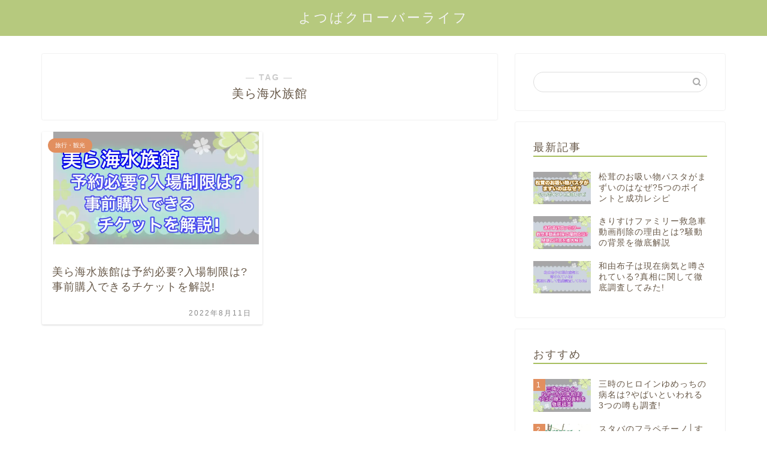

--- FILE ---
content_type: text/javascript; charset=utf-8
request_url: https://accaii.com/yotuba12345/script?ck1=0&xno=d11989eba495e27f&tz=0&scr=1280.720.24&inw=1280&dpr=1&ori=0&tch=0&geo=1&nav=Mozilla%2F5.0%20(Macintosh%3B%20Intel%20Mac%20OS%20X%2010_15_7)%20AppleWebKit%2F537.36%20(KHTML%2C%20like%20Gecko)%20Chrome%2F131.0.0.0%20Safari%2F537.36%3B%20ClaudeBot%2F1.0%3B%20%2Bclaudebot%40anthropic.com)&url=https%3A%2F%2Fwellcan.jp%2Ftag%2F%25E7%25BE%258E%25E3%2582%2589%25E6%25B5%25B7%25E6%25B0%25B4%25E6%2597%258F%25E9%25A4%25A8&ttl=%E3%80%90%E7%BE%8E%E3%82%89%E6%B5%B7%E6%B0%B4%E6%97%8F%E9%A4%A8%E3%80%91%E3%82%BF%E3%82%B0%E3%81%AE%E8%A8%98%E4%BA%8B%E4%B8%80%E8%A6%A7%EF%BD%9C%E3%82%88%E3%81%A4%E3%81%B0%E3%82%AF%E3%83%AD%E3%83%BC%E3%83%90%E3%83%BC%E3%83%A9%E3%82%A4%E3%83%95&if=0&ct=0&wd=0&mile=&ref=&now=1764187312920
body_size: 188
content:
window.accaii.save('fd969664ac47464e.68c632a2.69275cb0.0.1b.2d.0','wellcan.jp');
window.accaii.ready(true);

--- FILE ---
content_type: text/javascript
request_url: https://accaii.com/init
body_size: 161
content:
typeof window.accaii.init==='function'?window.accaii.init('d11989eba495e27f'):0;

--- FILE ---
content_type: application/javascript; charset=utf-8;
request_url: https://dalc.valuecommerce.com/app3?p=887945433&_s=https%3A%2F%2Fwellcan.jp%2Ftag%2F%25E7%25BE%258E%25E3%2582%2589%25E6%25B5%25B7%25E6%25B0%25B4%25E6%2597%258F%25E9%25A4%25A8&vf=iVBORw0KGgoAAAANSUhEUgAAAAMAAAADCAYAAABWKLW%2FAAAAMElEQVQYV2NkFGP4nyEYw%2BB%2BcykD4xcj3v9uj7QYLpSdY2DczdX1P%2BDZOYZigRUMAAz%2FDskCsfoiAAAAAElFTkSuQmCC
body_size: 761
content:
vc_linkswitch_callback({"t":"69275cb1","r":"aSdcsQAAHSINOhQ3CooAHwqKC5YWUQ","ub":"aSdcsAAB9DINOhQ3CooFuwqKC%2FBYfg%3D%3D","vcid":"8AjvL2CRk_WH4zZVDBBqxwLyv2vg_xWUpiLpkfZ3bgfXxrEajG6t4fbfihU1suA3tpWsmU0s13s4XPqY1lKj1kGnVU67xstrJCbO3bFhaH0","vcpub":"0.007458","p":887945433,"paypaymall.yahoo.co.jp":{"a":"2826703","m":"2201292","g":"50fc10df8c"},"s":3649046,"approach.yahoo.co.jp":{"a":"2826703","m":"2201292","g":"50fc10df8c"},"paypaystep.yahoo.co.jp":{"a":"2826703","m":"2201292","g":"50fc10df8c"},"mini-shopping.yahoo.co.jp":{"a":"2826703","m":"2201292","g":"50fc10df8c"},"shopping.geocities.jp":{"a":"2826703","m":"2201292","g":"50fc10df8c"},"l":4,"shopping.yahoo.co.jp":{"a":"2826703","m":"2201292","g":"50fc10df8c"}})